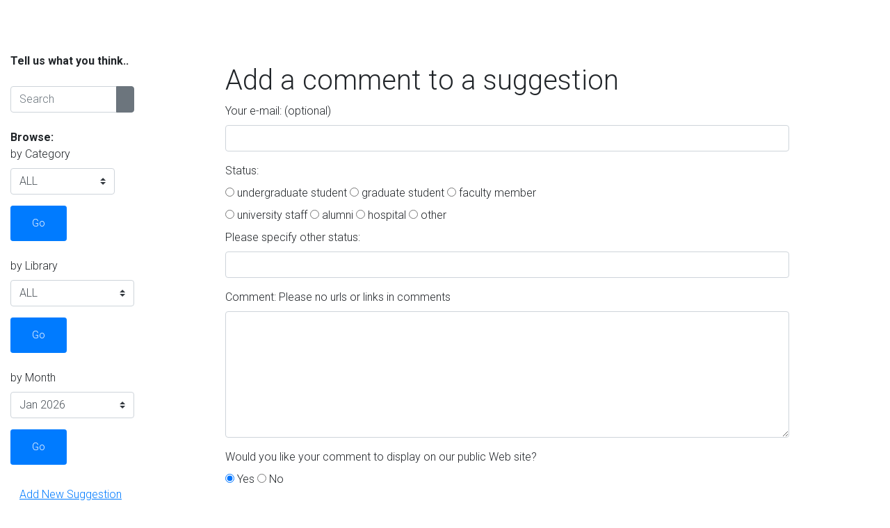

--- FILE ---
content_type: text/html; charset=UTF-8
request_url: https://library.mcmaster.ca/php/suggestionbox.php?f=addcomment&id=957
body_size: 4643
content:

<!doctype html>
<html lang="en">
  <head>
    <!-- Required meta tags -->
    <meta charset="utf-8">
    <meta name="viewport" content="width=device-width, initial-scale=1, shrink-to-fit=no">
    <!-- Bootstrap CSS -->
    <link rel="stylesheet" href="https://maxcdn.bootstrapcdn.com/bootstrap/4.0.0/css/bootstrap.min.css" integrity="sha384-Gn5384xqQ1aoWXA+058RXPxPg6fy4IWvTNh0E263XmFcJlSAwiGgFAW/dAiS6JXm" crossorigin="anonymous">
    <!-- Brighter World CSS -->
    <link rel="stylesheet" href="https://documents.mcmaster.ca/www/cdn/css/1.0/mcm-bw.css">
    <link href="/styles/mcmaster_library.css" rel="stylesheet" media="screen"> 
    <!-- Brighter World Fonts -->
    <style>
      @import url('https://fonts.googleapis.com/css?family=Roboto+Condensed:400,400i,700,700i|Roboto:300,300i,700,700i');
    </style>
    <title>Tell us what you think..., McMaster University Library</title>
  </head>
  <body>


    
<nav class="navbar navbar-expand-lg navbar-dark navbar-site sticky-top0 nav-fill navbar-lg0">
  <div class="container">
    <button class="navbar-toggler site-toggler collapsed" type="button" data-toggle="collapse" data-target="#siteMenu" aria-controls="siteMenu" aria-expanded="false" aria-label="Toggle navigation">
      Site Menu
    </button>
    <div class="collapse navbar-collapse" id="siteMenu">
      <ul class="navbar-nav mr-auto">
      <li class="nav-item home-icon">
      <a class="nav-link" href="https://library.mcmaster.ca/">Home</a>
    </li>
         <li class="nav-item dropdown">
       <a class="nav-link dropdown-toggle" href="#" id="navbarDropdown1" role="button" data-toggle="dropdown" aria-haspopup="true" aria-expanded="false">
         Services       </a>
       <div class="dropdown-menu" aria-labelledby="navbarDropdown1">
       <a class="dropdown-item" href="https://library.mcmaster.ca/services/services-library-accessibility-services">Accessibility Services</a><a class="dropdown-item" href="https://library.mcmaster.ca/node/953">Borrow from McMaster Libraries</a><a class="dropdown-item" href="https://library.mcmaster.ca/node/16897">Borrow from Other Libraries (ILL)</a><a class="dropdown-item" href="https://library.mcmaster.ca/services/reserves">Course Reserves</a><a class="dropdown-item" href="https://library.mcmaster.ca/node/23784">First Year Students</a><a class="dropdown-item" href="https://library.mcmaster.ca/node/24778">Graduate Students &amp; the Libraries</a><a class="dropdown-item" href="https://library.mcmaster.ca/node/192">See all Services</a>                   
       </div>
     </li>
     
         <li class="nav-item dropdown">
       <a class="nav-link dropdown-toggle" href="#" id="navbarDropdown2" role="button" data-toggle="dropdown" aria-haspopup="true" aria-expanded="false">
         Collections       </a>
       <div class="dropdown-menu" aria-labelledby="navbarDropdown2">
       <a class="dropdown-item" href="https://library.mcmaster.ca/node/472">Archives &amp; Rare Books</a><a class="dropdown-item" href="https://mcmaster.primo.exlibrisgroup.com/discovery/search?vid=01OCUL_MU:OMNI">Catalogue</a><a class="dropdown-item" href="https://library.mcmaster.ca/databases">Databases</a><a class="dropdown-item" href="https://library.mcmaster.ca/data-statistics-collection">Data / Statistics</a><a class="dropdown-item" href="http://digitalarchive.mcmaster.ca/">Digital Archive</a><a class="dropdown-item" href="https://macsphere.mcmaster.ca/">MacSphere</a><a class="dropdown-item" href="https://library.mcmaster.ca/node/387">See all Collections</a>                   
       </div>
     </li>
     
         <li class="nav-item dropdown">
       <a class="nav-link dropdown-toggle" href="#" id="navbarDropdown3" role="button" data-toggle="dropdown" aria-haspopup="true" aria-expanded="false">
         Spaces       </a>
       <div class="dropdown-menu" aria-labelledby="navbarDropdown3">
       <a class="dropdown-item" href="https://library.mcmaster.ca/node/235">Mills Library (Humanities &amp; Social Sciences)</a><a class="dropdown-item" href="https://library.mcmaster.ca/node/437">Innis Library (Business)</a><a class="dropdown-item" href="https://library.mcmaster.ca/node/239">H.G.Thode Library of Science &amp; Engineering</a><a class="dropdown-item" href="https://hsl.mcmaster.ca">Health Sciences Library</a><a class="dropdown-item" href="https://library.mcmaster.ca/node/478">Accessibility Services</a><a class="dropdown-item" href="https://library.mcmaster.ca/node/472">Archives and Research Collections</a><a class="dropdown-item" href="https://library.mcmaster.ca/node/443">Campus Classroom Technologies</a><a class="dropdown-item" href="https://library.mcmaster.ca/node/439">Lyons New Media Centre</a><a class="dropdown-item" href="https://library.mcmaster.ca/node/236">See all Spaces</a>                   
       </div>
     </li>
     
         <li class="nav-item dropdown">
       <a class="nav-link dropdown-toggle" href="#" id="navbarDropdown4" role="button" data-toggle="dropdown" aria-haspopup="true" aria-expanded="false">
         Research Help       </a>
       <div class="dropdown-menu" aria-labelledby="navbarDropdown4">
       <a class="dropdown-item" href="https://library.mcmaster.ca/research#planning-your-research">Planning Your Research</a><a class="dropdown-item" href="https://library.mcmaster.ca/research#tab-finding-your-resources">Finding Your Resources</a><a class="dropdown-item" href="https://library.mcmaster.ca/research#tab-evaluating-citing-sources">Evaluating &amp; Citing Sources</a><a class="dropdown-item" href="https://library.mcmaster.ca/research#tab-data-analysis-management-and-visualization">Data Analysis, Management, and Visualization</a><a class="dropdown-item" href="https://library.mcmaster.ca/research#tab-publishing-your-research">Publishing Your Research</a><a class="dropdown-item" href="https://library.mcmaster.ca/node/21293">How Library Stuff Works Video Tutorials</a><a class="dropdown-item" href="https://library.mcmaster.ca/node/372">See All Research Help</a>                   
       </div>
     </li>
     
         <li class="nav-item dropdown">
       <a class="nav-link dropdown-toggle" href="#" id="navbarDropdown5" role="button" data-toggle="dropdown" aria-haspopup="true" aria-expanded="false">
         About       </a>
       <div class="dropdown-menu" aria-labelledby="navbarDropdown5">
       <a class="dropdown-item" href="https://library.mcmaster.ca/node/410">About the Libraries</a><a class="dropdown-item" href="https://library.mcmaster.ca/justask">Contact Us</a><a class="dropdown-item" href="https://library.mcmaster.ca/mcmaster-university-libraries-diversity-equity-inclusion-and-accessibility-committee-mandate">Diversity, Equity, Inclusion and Accessibility Committee</a><a class="dropdown-item" href="https://library.mcmaster.ca/events">Events</a><a class="dropdown-item" href="https://library.mcmaster.ca/node/21854">Library Hours</a><a class="dropdown-item" href="https://library.mcmaster.ca/node/18995">News</a><a class="dropdown-item" href="https://library.mcmaster.ca/node/16985">Office of the University Librarian</a><a class="dropdown-item" href="https://library.mcmaster.ca/about/policy-and-forms">Policies &amp; Forms</a><a class="dropdown-item" href="https://library.mcmaster.ca/contact/staff-directory">Staff Directory</a><a class="dropdown-item" href="https://library.mcmaster.ca/node/17256">Strategic Planning</a><a class="dropdown-item" href="https://library.mcmaster.ca/node/417">Support the Libraries</a>                   
       </div>
     </li>
     
      </ul>
  </div>
  </div>
</nav>
<div id="content" class="container-fluid row" style="margin-top: 20px;">
  <div id="leftnav" class="col-md-2">
    <div class='column_title'><strong>Tell us what you think..</strong></div>    <div>
      <form name="search2" id="search2" method='post' action="/php/suggestionbox.php">
        <label for='s1' class="sr-only">Search:</label><br />
	    <div class='input-group'>
          <input class='form-control' type='text' name='s1' id='s1' size='10' placeholder='Search' />
          <div class="input-group-append">
            <button class="btn btn-secondary btn-search" type="button"><span class="sr-only">Search</span></button>
          </div>
        </div>
        <input type='hidden' name='f' value='browse' />
        <input type='hidden' name='categoryid' value='search' />
      </form>
      <br />
    </div>
    <div class="newstitle"><strong>Browse:</strong><br />
      <form name="browse" id="browse"  method='post' action="/php/suggestionbox.php">
        <div class="form-group">
          <label for='categoryid'>by Category</label><br />
          <select class='form-control custom-select' name='categoryid' id='categoryid' style="width: 150px">
          <option value="ALL">ALL</option>
          <option value='1|Books/Journals/Databases'>Books/Journals/Databases</option><option value='2|Computers/WiFi/Printers'>Computers/WiFi/Printers</option><option value='3|Customer Service'>Customer Service</option><option value='4|Hours'>Hours</option><option value='5|Study Space'>Study Space</option><option value='6|Temperature'>Temperature</option><option value='7|Other'>Other</option>         </select>
	   </div>
       <button type="submit" class="btn btn-primary btn-sm">Go</button>
       <input type='hidden' name='f' value='browse' />
       <input type='hidden' name='library' value='ALL' />
      </form>
    </div>
    <br />
    <div>
    <form name="browse3" id="browse3" method="post" action="/php/suggestionbox.php">
      <div class="form-group"><label for='library'>by Library</label><br />
      <select name='library' id='library' class="form-control custom-select">
        <option value="ALL">ALL</option>
        <option value="Mills">Mills</option>
        <option value="Innis">Innis</option>
        <option value="Thode">Thode</option>
        <option value="Health Sciences">Health Sciences</option>
      </select>
	  </div>
      <button type="submit" class="btn btn-primary btn-sm">Go</button>
      <input type='hidden' name='f' value='browse' />
      <input type='hidden' name='categoryid' value='ALL' />
    </form>
    </div>
    <br />
    <div>
	<form name="browse2" method='post' id="browse2" action="/php/suggestionbox.php">
      <div class="form-group"><label for='month'>by Month</label><br />
      <p>
      <select name='month' id='month' class='form-control custom-select'><option value='01-2026'>Jan 2026</option><option value='12-2025'>Dec 2025</option><option value='11-2025'>Nov 2025</option><option value='10-2025'>Oct 2025</option><option value='09-2025'>Sep 2025</option><option value='08-2025'>Aug 2025</option><option value='07-2025'>Jul 2025</option><option value='06-2025'>Jun 2025</option><option value='05-2025'>May 2025</option><option value='04-2025'>Apr 2025</option><option value='03-2025'>Mar 2025</option><option value='02-2025'>Feb 2025</option><option value='01-2025'>Jan 2025</option><option value='12-2024'>Dec 2024</option><option value='11-2024'>Nov 2024</option><option value='10-2024'>Oct 2024</option><option value='09-2024'>Sep 2024</option><option value='08-2024'>Aug 2024</option><option value='07-2024'>Jul 2024</option><option value='06-2024'>Jun 2024</option><option value='05-2024'>May 2024</option><option value='04-2024'>Apr 2024</option><option value='03-2024'>Mar 2024</option><option value='02-2024'>Feb 2024</option><option value='01-2024'>Jan 2024</option><option value='12-2023'>Dec 2023</option><option value='11-2023'>Nov 2023</option><option value='10-2023'>Oct 2023</option><option value='09-2023'>Sep 2023</option><option value='08-2023'>Aug 2023</option><option value='07-2023'>Jul 2023</option><option value='06-2023'>Jun 2023</option><option value='05-2023'>May 2023</option><option value='04-2023'>Apr 2023</option><option value='03-2023'>Mar 2023</option><option value='02-2023'>Feb 2023</option><option value='01-2023'>Jan 2023</option><option value='12-2022'>Dec 2022</option><option value='11-2022'>Nov 2022</option><option value='10-2022'>Oct 2022</option><option value='09-2022'>Sep 2022</option><option value='08-2022'>Aug 2022</option><option value='07-2022'>Jul 2022</option><option value='06-2022'>Jun 2022</option><option value='05-2022'>May 2022</option><option value='04-2022'>Apr 2022</option><option value='03-2022'>Mar 2022</option><option value='02-2022'>Feb 2022</option><option value='01-2022'>Jan 2022</option><option value='12-2021'>Dec 2021</option><option value='11-2021'>Nov 2021</option><option value='10-2021'>Oct 2021</option><option value='09-2021'>Sep 2021</option><option value='08-2021'>Aug 2021</option><option value='07-2021'>Jul 2021</option><option value='06-2021'>Jun 2021</option><option value='05-2021'>May 2021</option><option value='04-2021'>Apr 2021</option><option value='03-2021'>Mar 2021</option><option value='02-2021'>Feb 2021</option><option value='01-2021'>Jan 2021</option><option value='12-2020'>Dec 2020</option><option value='11-2020'>Nov 2020</option><option value='10-2020'>Oct 2020</option><option value='09-2020'>Sep 2020</option><option value='08-2020'>Aug 2020</option><option value='07-2020'>Jul 2020</option><option value='06-2020'>Jun 2020</option><option value='05-2020'>May 2020</option><option value='04-2020'>Apr 2020</option><option value='03-2020'>Mar 2020</option><option value='02-2020'>Feb 2020</option><option value='01-2020'>Jan 2020</option><option value='12-2019'>Dec 2019</option><option value='11-2019'>Nov 2019</option><option value='10-2019'>Oct 2019</option><option value='09-2019'>Sep 2019</option><option value='08-2019'>Aug 2019</option><option value='07-2019'>Jul 2019</option><option value='06-2019'>Jun 2019</option><option value='05-2019'>May 2019</option><option value='04-2019'>Apr 2019</option><option value='03-2019'>Mar 2019</option><option value='02-2019'>Feb 2019</option><option value='01-2019'>Jan 2019</option><option value='12-2018'>Dec 2018</option><option value='11-2018'>Nov 2018</option><option value='10-2018'>Oct 2018</option><option value='09-2018'>Sep 2018</option><option value='08-2018'>Aug 2018</option><option value='07-2018'>Jul 2018</option><option value='06-2018'>Jun 2018</option><option value='05-2018'>May 2018</option><option value='04-2018'>Apr 2018</option><option value='03-2018'>Mar 2018</option><option value='02-2018'>Feb 2018</option><option value='01-2018'>Jan 2018</option><option value='12-2017'>Dec 2017</option><option value='11-2017'>Nov 2017</option><option value='10-2017'>Oct 2017</option></select></p></div>      <button type="submit" class="btn btn-primary btn-sm">Go</button> 
      <input type='hidden' name='f' value='browse' />
      <input type='hidden' name='categoryid' value='ALL' />
      <input type='hidden' name='library' value='ALL' />
    </form>
  </div><br />
  <p><a href='/php/suggestionbox.php?f=new' class='btn btn-link btn-arrow'>Add New Suggestion</a></p>
  </div><!-- END left_nav -->
  <!-- #EndLibraryItem -->

  <div id="main_content" class="col-md-10">
    <div id="bottom_content" class="p-3 col-md-10 mx-auto">
      <h1>Add a comment to a suggestion</h1>
      <form name="suggestions" method="post" action="/php/suggestionbox.php">
        <input type='hidden' name='f' value='addcomment2' />
        <input type='hidden' name='id' value='957' />
        <div class="form-group">  <label for='submittedby'>Your e-mail: (optional)</label><input type='text' name='submittedby' id='submittedby' class="form-control" /></div>
        <div class="form-group">  Status:<fieldset><legend></legend>
        <input type='radio' name='status' value='undergraduate student' id='undergrad' /> <label for='undergrad'>undergraduate student</label>
        <input type='radio' name='status' value='graduate student' id='grad' /> <label for='grad'>graduate student</label>
        <input type='radio' name='status' value='faculty member' id='faculty' /> <label for='faculty'>faculty member</label><br />
        <input type='radio' name='status' value='university staff' id='staff' /> <label for='staff'>university staff</label>
        <input type='radio' name='status' value='alumni' id='alumni' /> <label for='alumni'>alumni</label>
        <input type='radio' name='status' value='hospital' id='hospital' /> <label for='hospital'>hospital</label>
        <input type='radio' name='status' value='other' id='other' /> <label for='other'>other</label><br /> <label for='statusother'>Please specify other status:</label> <input class='form-control' type='text' name='statusother' id='statusother' /></fieldset></div>
        <div class="form-group">  <label for='comment'>Comment:</label> Please no urls or links in comments<br /><textarea class="form-control" name='comment' id='comment' rows='7'></textarea></div>
        <div class="form-group">  Would you like your comment to display on our public Web site?<fieldset><legend></legend><input type='radio' name='publicdisplay' value='true' checked='checked' id='displayyes' /> <label for='displayyes'>Yes</label> <input type='radio' name='publicdisplay' value='false' id='displayno' /> <label for='displayno'>No</label></div>
        <input type="hidden" name="honeypot_time" id="honeypot_time" value="1769141745" />
	    <div class="honeypot-textfield">
	      <label for="urlrequired" class='sr-only'>Leave this field blank: </label>
	      <input type="text" maxlength="128" name="urlrequired" id="urlrequired" size="20" value="" />
	    </div>
        <button type="submit" class="btn btn-primary">Submit</button>
      </form>
    </div>
  </div>
  <!-- END main_container -->
</div>
  
   <!-- jQuery first, then Popper.js, then Bootstrap JS -->
    <script src="https://code.jquery.com/jquery-3.2.1.slim.min.js" integrity="sha384-KJ3o2DKtIkvYIK3UENzmM7KCkRr/rE9/Qpg6aAZGJwFDMVNA/GpGFF93hXpG5KkN" crossorigin="anonymous"></script>
    <script src="https://cdnjs.cloudflare.com/ajax/libs/popper.js/1.12.9/umd/popper.min.js" integrity="sha384-ApNbgh9B+Y1QKtv3Rn7W3mgPxhU9K/ScQsAP7hUibX39j7fakFPskvXusvfa0b4Q" crossorigin="anonymous"></script>
    <script src="https://maxcdn.bootstrapcdn.com/bootstrap/4.0.0/js/bootstrap.min.js" integrity="sha384-JZR6Spejh4U02d8jOt6vLEHfe/JQGiRRSQQxSfFWpi1MquVdAyjUar5+76PVCmYl" crossorigin="anonymous"></script>
    <!-- Brighter World JS -->
    <script src="https://documents.mcmaster.ca/www/cdn/js/1.0/mcm-bw.js"></script>

<script>
  (function () {
    /* Load Javascript Object */
    var fh = document.createElement('script');
    fh.type = 'text/javascript';
    fh.async = true;
    fh.src = 'https://documents.mcmaster.ca/www/brighterworld/headersfooters.js';
    var fhs = document.getElementsByTagName('script')[0];

    /*Insert javascript at top of dom */
    fhs.parentNode.insertBefore(fh, fhs);

    /*loaded successful */
    fh.addEventListener('load', function(event){
      var headFoot = new footerheader();
      headFoot.setRoboto();
      
      headFoot.setTitle({title:'Libraries',titleUrl:'https://library.mcmaster.ca',subtitle:'Suggestion Box'});
      headFoot.setSkip([{"url" : "#mcmenu", "text":"Skip to McMaster Navigation"},{"url":"#siteMenu", "text":"Skip to Site Navigation"},{"url":"#content", "text":"Skip to main content"}]);
      headFoot.initialize();
      headFoot.setSearchCustom('https://library.mcmaster.ca');
    })
  })();
</script>
</body>
</html>


--- FILE ---
content_type: text/css
request_url: https://library.mcmaster.ca/styles/mcmaster_library.css
body_size: 90
content:
#urlrequired {
  display: none;
}

.sr-only, #skiptocontent, #skiptocontent a {
    background-color: #fff !important;
    color: #000 !important;
}

.libaccesserror {
    color: #000;
}

.btn-primary {
  padding: 14px 30px;
}

nav.navbar ul.navbar-nav > li > a, nav.navbar ul.navbar-nav > li > a:focus {
  text-transform: none;
  font-size: 16px;
}
nav.navbar {
  font-family: 'Roboto Condensed', sans-serif;
}

h2, .btn, a.btn, header#mcmaster-header .mcmaster-header__department, .card .nav-link-sm {
  text-transform: inherit !important;
}

#content a {
  text-decoration: underline;
}
